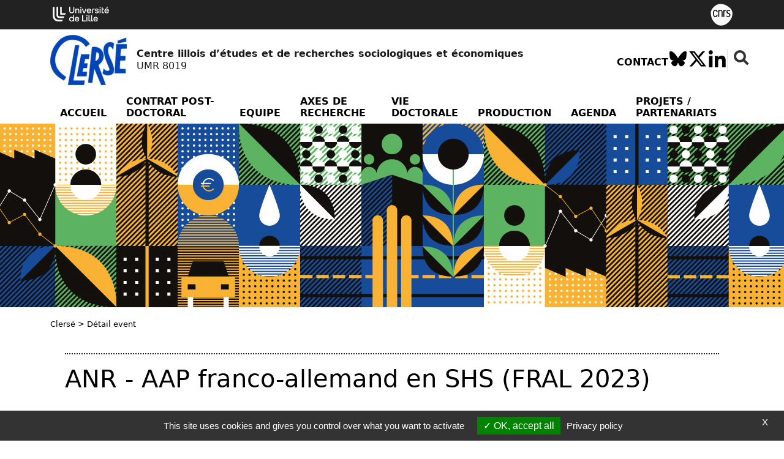

--- FILE ---
content_type: text/html; charset=utf-8
request_url: https://clerse.univ-lille.fr/detail-event/default-3fb4187ef3
body_size: 8865
content:
<!DOCTYPE html>
<html lang="fr-FR" class="no-js">
<head>
	<meta name="viewport" content="width=device-width, initial-scale=1.0">

<meta charset="utf-8">
<!-- 
	DGDNum - Service SWEM Université de Lille

	This website is powered by TYPO3 - inspiring people to share!
	TYPO3 is a free open source Content Management Framework initially created by Kasper Skaarhoj and licensed under GNU/GPL.
	TYPO3 is copyright 1998-2026 of Kasper Skaarhoj. Extensions are copyright of their respective owners.
	Information and contribution at https://typo3.org/
-->


<link rel="shortcut icon" href="/typo3conf/ext/ul2fpfb/Resources/Public/Icons/favicon.svg" type="image/svg+xml">
<title>ANR - AAP franco-allemand en SHS (FRAL 2023): UMR 8019 - Centre lillois d’études et de recherches sociologiques et économiques</title>
<meta name="generator" content="TYPO3 CMS" />
<meta name="keywords" content="université, Lille, research, laboratoire, recherche, science" />
<meta name="description" content="Enseignants chercheurs Université Université de Lille" />
<meta name="author" content="Université de Lille" />
<meta property="og:title" content="ANR - AAP franco-allemand en SHS (FRAL 2023)" />
<meta property="og:type" content="article" />
<meta property="og:url" content="https://clerse.univ-lille.fr/detail-event/default-3fb4187ef3" />
<meta name="twitter:card" content="summary" />
<meta name="revisit-after" content="7" />
<meta name="copyright" content="Université de Lille" />
<meta name="language" content="fr" />
<meta name="author_email" content="webmestre@univ-lille.fr" />


<link rel="stylesheet" type="text/css" href="/typo3conf/ext/news/Resources/Public/Css/news-basic.css?1650992832" media="all">
<link rel="stylesheet" type="text/css" href="/typo3temp/assets/css/815e12f9f1.css?1758534958" media="all">
<link rel="stylesheet" type="text/css" href="/typo3conf/ext/ul2fpfb/Resources/Public/assets/css/bootstrap.css/bootstrap_3934c08d098316b2a36edc0801f376c6.css?1768951250" media="all">
<link rel="stylesheet" type="text/css" href="/typo3conf/ext/ul2fpfb/Resources/Public/assets/css/labo-main.css/labo-main_3934c08d098316b2a36edc0801f376c6.css?1768951250" media="all">
<link rel="stylesheet" type="text/css" href="/typo3conf/ext/ul2fpfb/Resources/Public/assets/css/animatescroll.css/_animatescroll_3934c08d098316b2a36edc0801f376c6.css?1768951250" media="all">
<link rel="stylesheet" type="text/css" href="/typo3conf/ext/ul2fpfb/Resources/Public/assets/css/labo-news.css/_labo-news_3934c08d098316b2a36edc0801f376c6.css?1768951250" media="all">
<link rel="stylesheet" type="text/css" href="/typo3conf/ext/ul2fpfb/Resources/Public/assets/css/labo-menu.css/_labo-menu_3934c08d098316b2a36edc0801f376c6.css?1768951250" media="all">
<link rel="stylesheet" type="text/css" href="/typo3conf/ext/udllabos/Resources/Public/CSS/halLabDisplay.css?1677510884" media="all">
<link rel="stylesheet" type="text/css" href="/typo3conf/ext/brt_videourlreplace/Resources/Public/Css/video-url-replace.css?1661249252" media="all">
<style>
    :root {
    --local-font-color: var(--ulk-font-color);
    --local-background: var(--ulk-background);
    --local-background-rgb: var(--ulk-background-rgb);
    --local-bloc-neutre1: var(--ulk-bloc-neutre1);
    --local-bloc-neutre1-rgb: var(--ulk-bloc-neutre1-rgb);
    --local-bloc-neutre2: var(--ulk-bloc-neutre2);
    --local-bloc-neutre2-rgb: var(--ulk-bloc-neutre2-rgb);
    --local-font-color-sombre: var(--ulk-font-color-sombre);
    --local-background-sombre: var(--ulk-background-sombre);
    --local-background-rgb-sombre: var(--ulk-background-rgb-sombre);
    --local-bloc-neutre1-sombre: var(--ulk-bloc-neutre1-sombre);
    --local-bloc-neutre1-rgb-sombre: var(--ulk-bloc-neutre1-rgb-sombre);
    --local-bloc-neutre2-sombre: var(--ulk-bloc-neutre2-sombre);
    --local-bloc-neutre2-rgb-sombre: var(--ulk-bloc-neutre2-rgb-sombre);
    --pro-bloc-neutre1 : var(--local-bloc-neutre1);
    }
    :root.dark {
    --local-font-color: var(--ulk-font-color-sombre);
    --local-background: var(--ulk-background-sombre);
    --local-background-rgb: var(--ulk-background-rgb-sombre);
    --local-bloc-neutre1: var(--ulk-bloc-neutre1-sombre);
    --local-bloc-neutre1-rgb: var(--ulk-bloc-neutre1-rgb-sombre);
    --local-bloc-neutre2: var(--ulk-bloc-neutre2-sombre);
    --local-bloc-neutre2-rgb: var(--ulk-bloc-neutre2-rgb-sombre);
    --local-font-color-sombre: var(--ulk-font-color);
    --local-background-sombre: var(--ulk-background-);
    --local-background-rgb-sombre: var(--ulk-background-rgb);
    --local-bloc-neutre1-sombre: var(--ulk-bloc-neutre1);
    --local-bloc-neutre1-rgb-sombre: var(--ulk-bloc-neutre1-rgb);
    --local-bloc-neutre2-sombre: var(--ulk-bloc-neutre2);
    --local-bloc-neutre2-rgb-sombre: var(--ulk-bloc-neutre2-rgb);
    }
    :root {
    
        --local-font-color-bloc-primary : #ffffff;;
      
    
        --local-bloc-primary: #ae2573;
        --site-bloc-primary: var(--local-bloc-primary);
      
    
      --local-bloc-secondary: #ae2573;
      --local-font-color-bloc-secondary: #ffffff;
      --site-bloc-secondary: var(--local-bloc-secondary);
    
    --site-font-link: #000;
    --site-font-primary: #ae2573;
    }
  </style>


<script src="/typo3temp/assets/js/301d3defed.js?1758204157"></script>


<link href="https://template.univ-lille.fr/ulk/ulk-themes.min.css" rel="stylesheet" />
  <link href="https://template.univ-lille.fr/ulk/ulk-components.min.css" rel="stylesheet" />
  <link href="https://ulk.univ-lille.fr/dist/ulk-icons.css" rel="stylesheet" />
  
  
  
  
  
  
  
  
  
  
  
  

  
  
    
      <meta property="og:image" content="https://clerse.univ-lille.fr/https://clerse.univ-lille.fr/index.php?eID=dumpFile&amp;t=p&amp;p=225375&amp;token=54067d0ee39ac46bffb191507b7054bfc06a65f3" />
    
  

	

<link rel="canonical" href="https://clerse.univ-lille.fr/detail-event/default-3fb4187ef3"/>

<!-- VhsAssetsDependenciesLoaded rte,popper,bootstrap,masonry,elts-height,complement,animatescroll,tarte-au-citron,init -->
<link rel="stylesheet" href="/typo3temp/assets/vhs-assets-rte.css?1769057612" />
<script type="text/javascript" src="/typo3conf/ext/ul2fpfb/Resources/Public/assets/js/tarteaucitron/tarteaucitron.js"></script></head>
<body class="page-21900">


<div class="labo-wrapper bigWrap site-21886">
	<div class="skiplinks">
		<a class="assistivetext" href="#anchormenu">
			Aller au contenu
		</a>
	</div>
	
    <header class="labo-header">
        <div class="labo-header__top">
            <div class="labo-container container labo-header__top__ulille-cotutelles">
                
                        <a class="navbar-brand-udl labo-header__top__ulille__ulille p-1 " href="https://www.univ-lille.fr">
                            <img alt="Université de Lille" src="/typo3conf/ext/ul2fpfb/Resources/Public/assets/img/logos/logo-ULille-blanc.svg" width="92" height="30" />
                        </a>
                    
                
                        <div class="labo-header__top__ulille-cotutelles__tutelle">
                            <a href="http://www.cnrs.fr/" title="Sous la tutelle du CNRS">
                                <img src="/typo3conf/ext/ul2fpfb/Resources/Public/img/tutelle/logoCNRS_blanc.svg" width="55" height="55" alt="" />
                            </a>
                        </div>

                    
                
                
                
                
            </div>
        </div>
        
  <nav class="navbar navbar-expand-lg pt-md-0 pb-2 pb-lg-0">

    <div class="container flex-column" style="align-items: normal">
      <div class="d-flex flex-row align-items-center">
        <a class="my-1 navbar-brand mx-auto ms-lg-0 me-lg-auto flex-row d-flex align-items-center logoTitle" href="https://clerse.univ-lille.fr/">
          
            <img class="img-responsive img-fluid img-logo" style="max-width:125px" alt="Laboratoire Centre lillois d’études et de recherches sociologiques et économiques" src="https://clerse.univ-lille.fr/index.php?eID=dumpFile&amp;t=p&amp;p=225376&amp;token=16c670e72fa133e0dda2c489869df6bba9c8c287" width="125" height="82" />
            

            
          

          <span class="sslaboName ms-3" style="">
            <span class="nomlabo">
              
                
                Centre lillois d’études et de recherches sociologiques et économiques
              
            </span><br />
            <span class="idlabo">UMR 8019</span>
          </span>
        </a>
        <button class="navbar-toggler menu-icon foropen" type="button" id="toggle-button" data-bs-toggle="collapse" data-bs-target="#sidebar" aria-controls="sidebar" aria-expanded="true" aria-label="Toggle navigation"> <span class="navicon"><i class="ulkicon ulkicon-navigation--burger"></i></span> <span class="sr-only">Menu</span></button>
        <!-- menu outils -->
        <div class="d-none d-lg-block" id="outils">
          
  <ul class="ulk-c-socialicons">
    
      <li class="nav-item" style="padding-top: 12px;">
        <a class="nav-link" title="Retrouvez tous nos contacts.." href="/contact">Contact</a>
      </li>
    
    
      <li class=""><a href="https://bsky.app/profile/clerseumr8019.bsky.social" target="_blank"><i class="ulkicon ulkicon-32 ulkicon-logo--bluesky " aria-hidden="true"></i>
          <span class="sr-only">Bluesky (
            Nouvelle fenêtre)
          </span></a>
      </li>
    
    
      <li class=""><a href="https://twitter.com/ClerseUMR8019" target="_blank"><i class="ulkicon ulkicon-32 ulkicon-logo--x"></i> <span class="sr-only">X (
            Nouvelle fenêtre)
          </span></a></li>
    
    
    
    
      <li class=""><a href="https://www.linkedin.com/company/clerse-umr8019/" target="_blank"><i class="ulkicon ulkicon-32 ulkicon-social--linkedin--fill" aria-hidden="true"></i><span class="sr-only">Linkedin (
            Nouvelle fenêtre)</a></li>
    
    
    
      
      
      <li class="ulk-u-search">
        

	<form id="content-rechercher" action='/rechercher?tx_indexedsearch_pi2%5Baction%5D=search&amp;tx_indexedsearch_pi2%5Bcontroller%5D=Search&amp;cHash=0ba6179e86f01aaa3de49fe021d714ae' method="post" role="search">

	<input type="hidden" name="search[_sections]" value="0" />
	<input id="tx_indexedsearch_freeIndexUid" type="hidden" name="search[_freeIndexUid]" value="_" />
	<input id="tx_indexedsearch_pointer" type="hidden" name="search[pointer]" value="0" />
	<input type="hidden" name="search[ext]" value="" />
	<input type="hidden" name="search[searchType]" value="" />
	<input type="hidden" name="search[defaultOperand]" value="" />
	<input type="hidden" name="search[mediaType]" value="" />
	<input type="hidden" name="search[sortOrder]" value="" />
	<input type="hidden" name="search[group]" value="" />
	<input type="hidden" name="search[languageUid]" value="" />
	<input type="hidden" name="search[desc]" value="" />
	<input type="hidden" name="search[numberOfResults]" value="" />
	<input type="hidden" name="search[extendedSearch]" value="" />
	<label class="visually-hidden sr-only" for="tx-indexedsearch-searchbox-sword">
		Rechercher
	</label>

	<input class="input input-rechercher" id="tx-indexedsearch-searchbox-sword" type="text" name="tx_indexedsearch_pi2[search][sword]" />

	<button type="reset" class="search search-rechercher"><span class="sr-only">Fermer la recherche</span></button>
	</form>

	

      </li>
    
  </ul>

        </div>
      </div>


      <!-- menu principal -->
      <div class="collapse navbar-collapse width flex-column m-lg-0 p-lg-0" style="margin: 0 !important;padding:0 !important;min-height: auto !important;" id="sidebar">
        <button class="navbar-toggler menu-icon forclose" type="button" id="toggle-button" data-bs-toggle="collapse" data-bs-target="#sidebar" aria-controls="sidebar" aria-expanded="true" aria-label="Toggle navigation"> <span class="navicon"><i class="ulkicon ulkicon-operation--cross"></i></span> </button>
        <div class="d-lg-none" id="outils">

          
  <ul class="ulk-c-socialicons">
    
      <li class="nav-item" style="padding-top: 12px;">
        <a class="nav-link" title="Retrouvez tous nos contacts.." href="/contact">Contact</a>
      </li>
    
    
      <li class=""><a href="https://bsky.app/profile/clerseumr8019.bsky.social" target="_blank"><i class="ulkicon ulkicon-32 ulkicon-logo--bluesky " aria-hidden="true"></i>
          <span class="sr-only">Bluesky (
            Nouvelle fenêtre)
          </span></a>
      </li>
    
    
      <li class=""><a href="https://twitter.com/ClerseUMR8019" target="_blank"><i class="ulkicon ulkicon-32 ulkicon-logo--x"></i> <span class="sr-only">X (
            Nouvelle fenêtre)
          </span></a></li>
    
    
    
    
      <li class=""><a href="https://www.linkedin.com/company/clerse-umr8019/" target="_blank"><i class="ulkicon ulkicon-32 ulkicon-social--linkedin--fill" aria-hidden="true"></i><span class="sr-only">Linkedin (
            Nouvelle fenêtre)</a></li>
    
    
    
      
      
      <li class="ulk-u-search">
        

	<form id="content-rechercher" action='/rechercher?tx_indexedsearch_pi2%5Baction%5D=search&amp;tx_indexedsearch_pi2%5Bcontroller%5D=Search&amp;cHash=0ba6179e86f01aaa3de49fe021d714ae' method="post" role="search">

	<input type="hidden" name="search[_sections]" value="0" />
	<input id="tx_indexedsearch_freeIndexUid" type="hidden" name="search[_freeIndexUid]" value="_" />
	<input id="tx_indexedsearch_pointer" type="hidden" name="search[pointer]" value="0" />
	<input type="hidden" name="search[ext]" value="" />
	<input type="hidden" name="search[searchType]" value="" />
	<input type="hidden" name="search[defaultOperand]" value="" />
	<input type="hidden" name="search[mediaType]" value="" />
	<input type="hidden" name="search[sortOrder]" value="" />
	<input type="hidden" name="search[group]" value="" />
	<input type="hidden" name="search[languageUid]" value="" />
	<input type="hidden" name="search[desc]" value="" />
	<input type="hidden" name="search[numberOfResults]" value="" />
	<input type="hidden" name="search[extendedSearch]" value="" />
	<label class="visually-hidden sr-only" for="tx-indexedsearch-searchbox-sword">
		Rechercher
	</label>

	<input class="input input-rechercher" id="tx-indexedsearch-searchbox-sword" type="text" name="tx_indexedsearch_pi2[search][sword]" />

	<button type="reset" class="search search-rechercher"><span class="sr-only">Fermer la recherche</span></button>
	</form>

	

      </li>
    
  </ul>


        </div>
        <ul class="navbar-nav mt-0 ms-5 me-5 mb-1 m-lg-0 d-lg-flex flex-grow-1 justify-content-lg-end order-0 order-lg-1 ">
          
            
              
                  <li class="pe-0 nav-item  rub1 order-1"> <span class="nav-title"> <a class="nav-link px-2 px-xl-3" href="/">Accueil</a></span> </li>
                
            
              
                  <li class="pe-0 nav-item  rub2 order-1"> <span class="nav-title"> <a class="nav-link px-2 px-xl-3" href="/contrat-post-doctoral">Contrat post-doctoral</a></span> </li>
                
            
              

                  <li class="pe-0 nav-item dropdown sub rub3 order-1"> <a href="/equipe" class="nav-link _dropdown-toggle px-2 px-xl-3">Equipe</a>
                    <button data-bs-toggle="dropdown" aria-haspopup="true" aria-expanded="false" class="visually-hidden-focusable btn-wai" id="Dropdown3"><i class="ulkicon ulkicon-operation--plus" aria-hidden="true"></i><span class="sr-only">menu Equipe</span></button>
                    <ul class="dropdown-menu m-0 mb-2 m-lg-0" aria-labelledby="Dropdown3">
                      
  
    
      
          <!--li class=""-->
          <li class="dropdown-item"><a href="/equipe/la-direction" class="nav-link">La direction</a>
            
          </li>
          <!--/li-->
        
    
      
          <!--li class=""-->
          <li class="dropdown-item"><a href="/equipe/les-chercheurs" class="nav-link">Les chercheurs</a>
            
          </li>
          <!--/li-->
        
    
      
          <!--li class=""-->
          <li class="dropdown-item"><a href="/equipe/les-enseignants-chercheurs" class="nav-link">Les enseignants-chercheurs</a>
            
          </li>
          <!--/li-->
        
    
      
          <!--li class=""-->
          <li class="dropdown-item"><a href="/equipe/emerites" class="nav-link">Les émérites</a>
            
          </li>
          <!--/li-->
        
    
      
          <!--li class=""-->
          <li class="dropdown-item"><a href="/vie-doctorale/les-doctorants" class="nav-link">Les doctorants / docteurs</a>
            
          </li>
          <!--/li-->
        
    
      
          <!--li class=""-->
          <li class="dropdown-item"><a href="/equipe/les-ater" class="nav-link">Les ATER</a>
            
          </li>
          <!--/li-->
        
    
      
          <!--li class=""-->
          <li class="dropdown-item"><a href="/equipe/le-personnel-administratif" class="nav-link">Le personnel administratif</a>
            
          </li>
          <!--/li-->
        
    
      
          <!--li class=""-->
          <li class="dropdown-item"><a href="/equipe/le-personnel-du-cereq" class="nav-link">Le personnel du Céreq</a>
            
          </li>
          <!--/li-->
        
    
      
          <!--li class=""-->
          <li class="dropdown-item"><a href="/equipe/les-membres-contractuels" class="nav-link">Les membres contractuels</a>
            
          </li>
          <!--/li-->
        
    
      
          <!--li class=""-->
          <li class="dropdown-item"><a href="/equipe/les-membres-associes" class="nav-link">Les membres associés</a>
            
          </li>
          <!--/li-->
        
    
      
          <!--li class=""-->
          <li class="dropdown-item"><a href="/equipe/les-collectifs-de-chercheurs" class="nav-link">Les collectifs de chercheurs</a>
            
          </li>
          <!--/li-->
        
    
  

                    </ul>
                  </li>
                
            
              

                  <li class="pe-0 nav-item dropdown sub rub4 order-1"> <a href="/axes-de-recherche" class="nav-link _dropdown-toggle px-2 px-xl-3">Axes de recherche</a>
                    <button data-bs-toggle="dropdown" aria-haspopup="true" aria-expanded="false" class="visually-hidden-focusable btn-wai" id="Dropdown4"><i class="ulkicon ulkicon-operation--plus" aria-hidden="true"></i><span class="sr-only">menu Axes de recherche</span></button>
                    <ul class="dropdown-menu m-0 mb-2 m-lg-0" aria-labelledby="Dropdown4">
                      
  
    
      
          <!--li class=""-->
          <li class="dropdown-item"><a href="/axes-de-recherche/axe-1-ordres-et-desordres" class="nav-link">Axe 1- Ordres et désordres</a>
            
          </li>
          <!--/li-->
        
    
      
          <!--li class=""-->
          <li class="dropdown-item"><a href="/axes-de-recherche/axe-2-mondes-du-travail-et-mondes-prives" class="nav-link">Axe 2 - Mondes du travail et mondes privés</a>
            
          </li>
          <!--/li-->
        
    
      
          <!--li class=""-->
          <li class="dropdown-item"><a href="/axes-de-recherche/axe-3-economies-et-societes" class="nav-link">Axe 3 - Économies et sociétés</a>
            
          </li>
          <!--/li-->
        
    
  

                    </ul>
                  </li>
                
            
              

                  <li class="pe-0 nav-item dropdown sub rub5 order-1"> <a href="/vie-doctorale" class="nav-link _dropdown-toggle px-2 px-xl-3">Vie doctorale</a>
                    <button data-bs-toggle="dropdown" aria-haspopup="true" aria-expanded="false" class="visually-hidden-focusable btn-wai" id="Dropdown5"><i class="ulkicon ulkicon-operation--plus" aria-hidden="true"></i><span class="sr-only">menu Vie doctorale</span></button>
                    <ul class="dropdown-menu m-0 mb-2 m-lg-0" aria-labelledby="Dropdown5">
                      
  
    
      
          <!--li class=""-->
          <li class="dropdown-item"><a href="/vie-doctorale/les-doctorants" class="nav-link">Les doctorants</a>
            
          </li>
          <!--/li-->
        
    
      
          <!--li class=""-->
          <li class="dropdown-item"><a href="/vie-doctorale/les-journees-des-doctorants" class="nav-link">Les journées des doctorants</a>
            
          </li>
          <!--/li-->
        
    
      
          <!--li class=""-->
          <li class="dropdown-item"><a href="/vie-doctorale/ecole-doctorale-sesam" class="nav-link">Ecole doctorale Sesam</a>
            
          </li>
          <!--/li-->
        
    
      
          <!--li class=""-->
          <li class="dropdown-item"><a href="/vie-doctorale/seminaires" class="nav-link">Séminaires</a>
            
          </li>
          <!--/li-->
        
    
      
          <!--li class=""-->
          <li class="dropdown-item"><a href="/vie-doctorale/comite-de-suivi-individualise" class="nav-link">Comité de suivi individualisé</a>
            
          </li>
          <!--/li-->
        
    
      
          <!--li class=""-->
          <li class="dropdown-item"><a href="/vie-doctorale/cellule-urgence-terrain" class="nav-link">Cellule « urgence terrain »</a>
            
          </li>
          <!--/li-->
        
    
  

                    </ul>
                  </li>
                
            
              

                  <li class="pe-0 nav-item dropdown sub rub6 order-1"> <a href="/production" class="nav-link _dropdown-toggle px-2 px-xl-3">Production</a>
                    <button data-bs-toggle="dropdown" aria-haspopup="true" aria-expanded="false" class="visually-hidden-focusable btn-wai" id="Dropdown6"><i class="ulkicon ulkicon-operation--plus" aria-hidden="true"></i><span class="sr-only">menu Production</span></button>
                    <ul class="dropdown-menu m-0 mb-2 m-lg-0" aria-labelledby="Dropdown6">
                      
  
    
      
          <!--li class=""-->
          <li class="dropdown-item"><a href="/production/publications" class="nav-link">Publications</a>
            
          </li>
          <!--/li-->
        
    
      
          <!--li class=""-->
          <li class="dropdown-item"><a href="/production/podcast-fresques" class="nav-link">PODCAST FRESQUES</a>
            
          </li>
          <!--/li-->
        
    
      
          <!--li class="sub"-->
          <li class="dropdown-item"><a href="/production/valorisation" class="nav-link">Valorisation</a>
            
              <ul class="d-block d-lg-none">
                
                  
                    <li class="dropdown-item"><a href="/production/podcast-fresques" class="nav-link">PODCAST FRESQUES</a>
                      
                    </li>
                  
                    <li class="dropdown-item"><a href="/production/valorisation/seminaire-en-ville" class="nav-link">Séminaire &quot;En Ville(s)!&quot;</a>
                      
                    </li>
                  
                
              </ul>
            
          </li>
          <!--/li-->
        
    
      
          <!--li class=""-->
          <li class="dropdown-item"><a href="/production/revues" class="nav-link">Revues</a>
            
          </li>
          <!--/li-->
        
    
  

                    </ul>
                  </li>
                
            
              

                  <li class="pe-0 nav-item dropdown sub rub7 order-1"> <a href="/agenda" class="nav-link _dropdown-toggle px-2 px-xl-3">Agenda</a>
                    <button data-bs-toggle="dropdown" aria-haspopup="true" aria-expanded="false" class="visually-hidden-focusable btn-wai" id="Dropdown7"><i class="ulkicon ulkicon-operation--plus" aria-hidden="true"></i><span class="sr-only">menu Agenda</span></button>
                    <ul class="dropdown-menu m-0 mb-2 m-lg-0" aria-labelledby="Dropdown7">
                      
  
    
      
          <!--li class=" "-->
          <li class="dropdown-item"><a href="/agenda/archives" class="nav-link">Archives</a>
            
          </li>
          <!--/li-->
        
    
  

                    </ul>
                  </li>
                
            
              

                  <li class="pe-0 nav-item dropdown sub  rub8 order-1"> <a href="/projets-partenariats" class="nav-link _dropdown-toggle px-2 px-xl-3">Projets / partenariats</a>
                    <button data-bs-toggle="dropdown" aria-haspopup="true" aria-expanded="false" class="visually-hidden-focusable btn-wai" id="Dropdown8"><i class="ulkicon ulkicon-operation--plus" aria-hidden="true"></i><span class="sr-only">menu Projets / partenariats</span></button>
                    <ul class="dropdown-menu m-0 mb-2 m-lg-0" aria-labelledby="Dropdown8">
                      
  
    
      
          <!--li class=""-->
          <li class="dropdown-item"><a href="/projets-partenariats/calendrier-des-aap" class="nav-link">Calendrier des AAP</a>
            
          </li>
          <!--/li-->
        
    
      
          <!--li class="sub"-->
          <li class="dropdown-item"><a href="/projets-partenariats/competences-et-expertises" class="nav-link">Compétences et expertises</a>
            
              <ul class="d-block d-lg-none">
                
                  
                    <li class="dropdown-item"><a href="/projets-partenariats/competences-et-expertises/appui-aux-politiques-publiques" class="nav-link">Appui aux politiques publiques</a>
                      
                    </li>
                  
                    <li class="dropdown-item"><a href="/projets-partenariats/competences-et-expertises/les-champs-du-travail" class="nav-link">Les champs du travail</a>
                      
                    </li>
                  
                    <li class="dropdown-item"><a href="/projets-partenariats/competences-et-expertises/environnement-et-developpement-durable" class="nav-link">Environnement et développement durable</a>
                      
                    </li>
                  
                    <li class="dropdown-item"><a href="/projets-partenariats/competences-et-expertises/innovation-dans-les-services" class="nav-link">Innovation dans les services</a>
                      
                    </li>
                  
                
              </ul>
            
          </li>
          <!--/li-->
        
    
      
          <!--li class=""-->
          <li class="dropdown-item"><a href="/projets-partenariats/contrats-de-recherche" class="nav-link">Contrats de recherche</a>
            
          </li>
          <!--/li-->
        
    
      
          <!--li class=""-->
          <li class="dropdown-item"><a href="/projets-partenariats/projets-europeens-et-internationaux" class="nav-link">Projets européens et internationaux</a>
            
          </li>
          <!--/li-->
        
    
      
          <!--li class=""-->
          <li class="dropdown-item"><a href="/projets-partenariats/accueil-de-chercheurs-etrangers" class="nav-link">Accueil de chercheurs étrangers</a>
            
          </li>
          <!--/li-->
        
    
  

                    </ul>
                  </li>
                
            
          
        </ul>
      </div>
    </div>
  </nav>

        
	
			
					
	

		
				

					


							
									<header class="2021  header-debord labo-header__banner labo-header__banner--rub21900 d-flex " style="background-image: url('https://clerse.univ-lille.fr/index.php?eID=dumpFile&amp;t=f&amp;f=27150&amp;token=75c5ebfc6952312b39f97b4f7a4b20eabd56d5d5')" id="bandeau">
										
											<div class="dot-matrix "></div>
										
								

						
					
				
			

	

	</header>


				
		



    </header>

	<span id="anchorcontent"></span>
	<div class="contentHomePage">
		
			<div class="container">
				
	<nav aria-label="breadcrumb">
		<ol class="breadcrumb p-0"><li class="active sub">
<a href="/" title="Clersé" class="active sub">Clersé</a>
</li>
<li> > </li>
<li class="active current">
Détail event
</li></ol>
	</nav>

			</div>
		
		
    
    
    
    
        
    
    
    
    
    
    
    
    
    
    
    
    
    
    
    
    
    
    
    
    
    
    
            
                
                
                    
                        
                    
                
            
        

    
    
    
        <div class="ligne ligne1">
            
                    <div class="container containerLabo">
                
            <div class="row" role="main">
                
                        <div class="col-md-12">
                            
    

            <div id="c13246" class="frame frame-default frame-type-list frame-layout-0">
                
                
                    



                
                
                    



                
                

    
        


	


<div class="news news-single">
	<div class="article">
		

	

			
					

					
							
							
						
					








		
		
	

















					<div class="header">
						<h1>ANR - AAP franco-allemand en SHS (FRAL 2023)</h1>

						
							

								<span class="badge labo-badge badge-26 me-1">Appel à projets</span>

							
						
							

								<span class="badge labo-badge badge-90 me-1">Autres</span>

							
						
						
						<div class="cartouche article__detail__cartouche">
							<div class="article__detail__cartouche__item">
								
<!--
	=====================
		Partials/Event/ItemDateEventDetail.html
-->




        
            <!-- One day event with time -->
            <time class="article__detail__date">
                <span class="article__detail__date__item">
                    <span class="jour-mois">
                        <span class="jourAgenda">
                            03
                        </span><span class="moisAgenda">
                            mars
                        </span>
                    </span>
                    
                </span>
            </time>
            
        
    
							</div>

							
							

						</div>
					</div>


					<div class="row">
						<div class="col-md-8 col-lg-8">

							
							<div class="news-text-wrap">
								<p><a href="https://anr.fr/fr/detail/call/1538/?no_cache=1&amp;utm_source=sendinblue&amp;utm_campaign=Veille%20dinformation%20de%20France%20Universits%20n98&amp;utm_medium=email" target="_blank" rel="noreferrer"><strong>ANR - Appel à projets franco-allemand en SHS (FRAL 2023)</strong></a> : Cet appel à projets est ouvert à toutes les disciplines des sciences humaines et sociales. Il est destiné à soutenir des projets proposés conjointement par des équipes françaises et allemandes sur des thèmes pas forcément en lien avec des terrains/objets franco-allemand. Date limite de dépôt de projet : <strong>3 mars 2023</strong><br> &nbsp;</p>
							</div>

						</div>
						<div class="col-md-4 col-lg-4">


							

							



							
						</div>
					</div>


					<!-- related things -->
					<div class="news-related-wrap">

						

						
						

						
					</div>
					
						<!-- Link Back -->
						<div class="news-backlink-wrap">
							<p>
								<a class="btn btn-default btn-labo" href="/agenda">
									Retour
								</a>
							</p>
						</div>
					



					
				
		

	</div>
</div>
    


                
                    



                
                
                    



                
            </div>

        


                        </div>
                    
            </div>
        </div>
        </div>
    
    
    
    
    

	</div>
	
	<footer id="footerLabo" class="labo-footer">
		<div class="container">

			<div class="row pt-2 pt-2">
				<div class="col-4 col-md-3 d-flex align-items-center">

					
						<a class="" href="https://clerse.univ-lille.fr/">
							<img class="img-responsive img-fluid img-logo" alt="Centre lillois d’études et de recherches sociologiques et économiques" src="https://clerse.univ-lille.fr/index.php?eID=dumpFile&amp;t=p&amp;p=225378&amp;token=e4223df75c07840d861f0a1b146916d54c8d82e2" width="125" height="82" />
						</a>
					
				</div>
				<div class="col-6">

					<div class="heading mb-2">
						
							
							Centre lillois d’études et de recherches sociologiques et économiques
						
					</div>
					
  <ul class="ulk-c-socialicons">
    
    
      <li class=""><a href="https://bsky.app/profile/clerseumr8019.bsky.social" target="_blank"><i class="ulkicon ulkicon-32 ulkicon-logo--bluesky " aria-hidden="true"></i>
          <span class="sr-only">Bluesky (
            Nouvelle fenêtre)
          </span></a>
      </li>
    
    
      <li class=""><a href="https://twitter.com/ClerseUMR8019" target="_blank"><i class="ulkicon ulkicon-32 ulkicon-logo--x"></i> <span class="sr-only">X (
            Nouvelle fenêtre)
          </span></a></li>
    
    
    
    
      <li class=""><a href="https://www.linkedin.com/company/clerse-umr8019/" target="_blank"><i class="ulkicon ulkicon-32 ulkicon-social--linkedin--fill" aria-hidden="true"></i><span class="sr-only">Linkedin (
            Nouvelle fenêtre)</a></li>
    
    
    
  </ul>

					

				</div>

				<div class="col-12 col-md-3 mentions">
					<ul class="list-unstyled ">
						<li class="">
							<a title="Accessibilité" href="/accessibilite">Accessibilité : non conforme</a>
						</li>
						<li class="">
							<a href="/mentions-legales">Mentions légales</a> |
							<a title="Retrouvez tous nos contacts.." href="/contact">Contact</a>
						</li>
						<li class="">
							<a href="/plan-du-site">Plan du site</a>
							

						</li>
					</ul>
					<div class="copyright">
						<a href="https://www.univ-lille.fr">Université de Lille</a> &copy;&nbsp;
						2026 <br /><small>
							Page mise à jour le
							30/08/2022 (15:03)
						</small>
					</div>

					

				</div>
			</div>

		</div>

		<div class="footerBas p-2">
			<div class="container d-flex flex-row justify-content-between align-items-center">
				
					<a href="http://www.univ-lille.fr">
						<img class="img-fluid" alt="Université de Lille" src="/typo3conf/ext/ul2fpfb/Resources/Public/assets/img/logos/logo-ULille-blanc.svg" width="92" height="30" />
					</a>
				
				
						<div class="_tutelle">
							<a href="http://www.cnrs.fr/">
								<img alt="CNRS" src="/typo3conf/ext/ul2fpfb/Resources/Public/img/tutelle/logoCNRS_blanc.svg" width="40" height="40" />
							</a>
						</div>

					
				
				
				
				







			</div>


		</div>
	</footer>

	<div id='scroll_to_top' class='opacity'>
		<a href="#" role="button" aria-label="Scroll to top">
			<svg height="48" viewBox="0 0 48 48" width="48" height="48px" xmlns="http://www.w3.org/2000/svg">
				<path id="scrolltop-bg" d="M0 0h48v48h-48z"></path>
				<path id="scrolltop-arrow" d="M14.83 30.83l9.17-9.17 9.17 9.17 2.83-2.83-12-12-12 12z"></path>
			</svg>
		</a>
	</div>

	<script>

	</script>

</div>



		<script type="text/javascript">
			var _paq = _paq || [];
			_paq.push([function ()  {
			var self = this;
				function getOriginalVisitorCookieTimeout()  {
				var now = new Date(),
					nowTs = Math.round(now.getTime() / 1000),
					visitorInfo = self.getVisitorInfo();
					var createTs = parseInt(visitorInfo[2]);
					var cookieTimeout = 33696000;
					var originalTimeout = createTs + cookieTimeout - nowTs;
					return originalTimeout;
				}
			this.setVisitorCookieTimeout(getOriginalVisitorCookieTimeout());
			}]);
			_paq.push(['trackPageView']);
			_paq.push(['enableLinkTracking']);
			(function ()  { 
			var u = "//piwik.univ-lille.fr/";
				_paq.push(['setTrackerUrl', u + 'matomo.php']);
				_paq.push(['setSiteId', '83']);
				var d = document, g=d.createElement('script'), s=d.getElementsByTagName('script')[0];
				g.type = 'text/javascript'; g.async = true; g.defer = true; g.src = u + 'matomo.js'; s.parentNode.insertBefore(g, s);
			}) ();
		</script>

	
<script type="text/javascript">
	(tarteaucitron.job = tarteaucitron.job || []).push('ulille');
</script>
<script src="/typo3conf/ext/ul2fpfb/Resources/Public/assets/js/libraries/jquery.min.js?1661247703"></script>
<script src="/typo3conf/ext/udllabos/Resources/Public/JavaScript/halLabDisplay.min.js?1708700636"></script>
<script src="/typo3conf/ext/brt_videourlreplace/Resources/Public/JavaScript/video-url-replace.js?1661249252"></script>



<script type="text/javascript" src="/typo3temp/assets/vhs-assets-popper.js?1769016122"></script>
<script type="text/javascript" src="/typo3temp/assets/vhs-assets-bootstrap.js?1769016122"></script>
<script type="text/javascript" src="/typo3temp/assets/vhs-assets-animatescroll-complement-elts-height-masonry.js?1769016122"></script>
<script type="text/javascript" src="/typo3conf/ext/ul2fpfb/Resources/Public/assets/js/tarteaucitroninit.js"></script></body>
</html>

--- FILE ---
content_type: text/css
request_url: https://clerse.univ-lille.fr/typo3temp/assets/css/815e12f9f1.css?1758534958
body_size: 1977
content:
/* default styles for extension "tx_rssdisplay" */

                li.tx-rssdisplay-item {
                        list-style: none; 
                        background-color: #fff; 
                        margin-bottom: 15px; 
                        padding: 5px 5px 10px 5px;
                }
                li.tx-rssdisplay-item h4 {
                        padding: 10px; 
                        margin: 10px 0 10px;
                }
                li.tx-rssdisplay-item p {
                        padding: 10px; 
                        margin-bottom: 0; 
                        display: block;
                }

/* default styles for extension "tx_indexedsearch" */
		.tx-indexedsearch .tx-indexedsearch-searchbox .form-control {font-size:12px;}
		.tx-indexedsearch .tx-indexedsearch-res .tx-indexedsearch-descr .tx-indexedsearch-redMarkup { color:red; }
/* default styles for extension "tx_frontend" */
    .ce-align-left { text-align: left; }
    .ce-align-center { text-align: center; }
    .ce-align-right { text-align: right; }

    .ce-table td, .ce-table th { vertical-align: top; }

    .ce-textpic, .ce-image, .ce-nowrap .ce-bodytext, .ce-gallery, .ce-row, .ce-uploads li, .ce-uploads div { overflow: hidden; }

    .ce-left .ce-gallery, .ce-column { float: left; }
    .ce-center .ce-outer { position: relative; float: right; right: 50%; }
    .ce-center .ce-inner { position: relative; float: right; right: -50%; }
    .ce-right .ce-gallery { float: right; }

    .ce-gallery figure { display: table; margin: 0; }
    .ce-gallery figcaption { display: table-caption; caption-side: bottom; }
    .ce-gallery img { display: block; }
    .ce-gallery iframe { border-width: 0; }
    .ce-border img,
    .ce-border iframe {
        border: 2px solid #000000;
        padding: 0px;
    }

    .ce-intext.ce-right .ce-gallery, .ce-intext.ce-left .ce-gallery, .ce-above .ce-gallery {
        margin-bottom: 10px;
    }
    .ce-image .ce-gallery { margin-bottom: 0; }
    .ce-intext.ce-right .ce-gallery { margin-left: 10px; }
    .ce-intext.ce-left .ce-gallery { margin-right: 10px; }
    .ce-below .ce-gallery { margin-top: 10px; }

    .ce-column { margin-right: 10px; }
    .ce-column:last-child { margin-right: 0; }

    .ce-row { margin-bottom: 10px; }
    .ce-row:last-child { margin-bottom: 0; }

    .ce-above .ce-bodytext { clear: both; }

    .ce-intext.ce-left ol, .ce-intext.ce-left ul { padding-left: 40px; overflow: auto; }

    /* Headline */
    .ce-headline-left { text-align: left; }
    .ce-headline-center { text-align: center; }
    .ce-headline-right { text-align: right; }

    /* Uploads */
    .ce-uploads { margin: 0; padding: 0; }
    .ce-uploads li { list-style: none outside none; margin: 1em 0; }
    .ce-uploads img { float: left; padding-right: 1em; vertical-align: top; }
    .ce-uploads span { display: block; }

    /* Table */
    .ce-table { width: 100%; max-width: 100%; }
    .ce-table th, .ce-table td { padding: 0.5em 0.75em; vertical-align: top; }
    .ce-table thead th { border-bottom: 2px solid #dadada; }
    .ce-table th, .ce-table td { border-top: 1px solid #dadada; }
    .ce-table-striped tbody tr:nth-of-type(odd) { background-color: rgba(0,0,0,.05); }
    .ce-table-bordered th, .ce-table-bordered td { border: 1px solid #dadada; }

    /* Space */
    .frame-space-before-extra-small { margin-top: 1em; }
    .frame-space-before-small { margin-top: 2em; }
    .frame-space-before-medium { margin-top: 3em; }
    .frame-space-before-large { margin-top: 4em; }
    .frame-space-before-extra-large { margin-top: 5em; }
    .frame-space-after-extra-small { margin-bottom: 1em; }
    .frame-space-after-small { margin-bottom: 2em; }
    .frame-space-after-medium { margin-bottom: 3em; }
    .frame-space-after-large { margin-bottom: 4em; }
    .frame-space-after-extra-large { margin-bottom: 5em; }

    /* Frame */
    .frame-ruler-before:before { content: ''; display: block; border-top: 1px solid rgba(0,0,0,0.25); margin-bottom: 2em; }
    .frame-ruler-after:after { content: ''; display: block; border-bottom: 1px solid rgba(0,0,0,0.25); margin-top: 2em; }
    .frame-indent { margin-left: 15%; margin-right: 15%; }
    .frame-indent-left { margin-left: 33%; }
    .frame-indent-right { margin-right: 33%; }
/* default styles for extension "tx_irfaq_pi1" */
		.tx-irfaq-pi1 ul.tx-irfaq-questions-list { margin-bottom: 75px; }
		.tx-irfaq-pi1 ul li a p.bodytext { margin: 0px; display: inline; font-weight: bold; }
		.tx-irfaq-pi1 .tx-irfaq-answer { margin-bottom: 10px; }
		.tx-irfaq-pi1 .tx-irfaq-answer h4 p.bodytext { margin: 0px; display: inline; font-weight: bold; }
		.tx-irfaq-pi1 .additional-info { border-top: 1px solid #AE2573; margin-bottom: 10px; }
		.tx-irfaq-pi1 .irfaq-related-faq, .tx-irfaq-pi1 .irfaq-related-links { padding-top: 0px; padding-bottom: 0px; margin-top: 3px; margin-bottom: 15px; }
		.tx-irfaq-pi1 .tx-irfaq-bar { width: 55px; background: url(typo3conf/ext/irfaq/res/grey_star.gif); float: left; margin: 4px 10px 0 0; }
		.tx-irfaq-pi1 .tx-irfaq-rating-bar { background: url(../typo3conf/ext/irfaq/res/orange_star.gif); height:12px; }
		.tx-irfaq-pi1 .tx-irfaq-cleaner { clear: both; height: 3px; }
		.tx-irfaq-pi1 .tx-irfaq-rating-prefix { float: left; margin: 3px 5px 0 0; }
		.tx-irfaq-pi1 .irfaq-search-form {margin-bottom: 10px;}
		
/* default styles for extension "tx_ul2fpfb" */
.titleBox {
    background-color: rgba(174,37,115,0.85) !important;
}
    footer{
      color:white !important;
    }
footer a{
  color:white !important;
  }
#c82764 .my-4, #c82763 .my-2, #c82764 .list__article__date, #c82763 .list__article__date, #c82763 .lesnews h2, #c82764 .lesnews h2
{
display:none;
  }
/* default styles for extension "tx_udllabos" */
	textarea.f3-form-error {
		background-color:#FF9F9F;
		border: 1px #FF0000 solid;
	}

	input.f3-form-error {
		background-color:#FF9F9F;
		border: 1px #FF0000 solid;
	}

	.tx-udllabos table {
		border-collapse:separate;
		border-spacing:10px;
	}

	.tx-udllabos table th {
		font-weight:bold;
	}

	.tx-udllabos table td {
		vertical-align:top;
	}

	.typo3-messages .message-error {
		color:red;
	}

	.typo3-messages .message-ok {
		color:green;
	}
	
	.titre-type-article::before {
		border-right: 3px solid #FFF;
		bottom: -2px;
		content: "";
		height: 2px;
		left: 0px;
		position: absolute;
		width: 40px;
		z-index: 0;
		background-color: #EF942D;
	}
	.titre-type-partie::before {
		border-right: 3px solid #FFF;
		bottom: -2px;
		content: "";
		height: 2px;
		left: 0px;
		position: absolute;
		width: 40px;
		z-index: 0;
		background-color: #006666;
	}
	.titre-type-communication::before {
		border-right: 3px solid #FFF;
		bottom: -2px;
		content: "";
		height: 2px;
		left: 0px;
		position: absolute;
		width: 40px;
		z-index: 0;
		background-color: #C32B72;
	}
	.titre-type-hdr::before {
		border-right: 3px solid #FFF;
		bottom: -2px;
		content: "";
		height: 2px;
		left: 0px;
		position: absolute;
		width: 40px;
		z-index: 0;
		background-color: #196CA3;
	}
	.titre-type-these::before {
		border-right: 3px solid #FFF;
		bottom: -2px;
		content: "";
		height: 2px;
		left: 0px;
		position: absolute;
		width: 40px;
		z-index: 0;
		background-color: #5CB85C;
	}
	.titre-type-donnee::before {
		border-right: 3px solid #FFF;
		bottom: -2px;
		content: "";
		height: 2px;
		left: 0px;
		position: absolute;
		width: 40px;
		z-index: 0;
		background-color: #7745FF;
	}
	.titre-type-rapport::before {
		border-right: 3px solid #FFF;
		bottom: -2px;
		content: "";
		height: 2px;
		left: 0px;
		position: absolute;
		width: 40px;
		z-index: 0;
		background-color: #FF00BF;
	}
	.titre-type-compterendu::before {
		border-right: 3px solid #FFF;
		bottom: -2px;
		content: "";
		height: 2px;
		left: 0px;
		position: absolute;
		width: 40px;
		z-index: 0;
		background-color: ##FF5F49;
	}
	.titre-type-autre::before {
		border-right: 3px solid #FFF;
		bottom: -2px;
		content: "";
		height: 2px;
		left: 0px;
		position: absolute;
		width: 40px;
		z-index: 0;
		background-color: #FF7560;
	}
	.titre-type-ouvrage::before {
		border-right: 3px solid #FFF;
		bottom: -2px;
		content: "";
		height: 2px;
		left: 0px;
		position: absolute;
		width: 40px;
		z-index: 0;
		background-color: #669933;
	}
	.titre-type-direction::before {
		border-right: 3px solid #FFF;
		bottom: -2px;
		content: "";
		height: 2px;
		left: 0px;
		position: absolute;
		width: 40px;
		z-index: 0;
		background-color: #996666;
	}
	.titre-type-prepubli::before {
		border-right: 3px solid #FFF;
		bottom: -2px;
		content: "";
		height: 2px;
		left: 0px;
		position: absolute;
		width: 40px;
		z-index: 0;
		background-color: #993366;
	}
	.titre-type-brevet::before {
		border-right: 3px solid #FFF;
		bottom: -2px;
		content: "";
		height: 2px;
		left: 0px;
		position: absolute;
		width: 40px;
		z-index: 0;
		background-color: #996600;
	}
	.titre-type {
		border-bottom: 2px solid rgba(178, 179, 170, 0.2);
		position: relative;
		/*font-size: 2rem;*/
		padding-bottom: 10px;
		margin: 40px 0 15px 0 !important;
	}



--- FILE ---
content_type: text/css
request_url: https://clerse.univ-lille.fr/typo3conf/ext/ul2fpfb/Resources/Public/assets/css/labo-main.css/labo-main_3934c08d098316b2a36edc0801f376c6.css?1768951250
body_size: 7709
content:
.sr-only{position:absolute;width:1px;height:1px;padding:0;margin:-1px;overflow:hidden;clip:rect(0, 0, 0, 0);border:0;white-space:nowrap}.ce-gallery .ce-row{display:flex;gap:1rem}p.Cadre-gris{padding:1rem;border:none;background-color:#F4F4F4;margin-bottom:10px}.cadre-couleur-principale{background:var(--local-bloc-primary) !important;color:var(--local-font-color-bloc-primary) !important}.cadre-couleur-gris{background:var(--local-bloc-neutre1);color:var(--local-font-color)}body{font-family:var(--ulk-font-family-sans);font-size:1rem;color:var(--local-font-color)}a{text-decoration-thickness:1px;text-underline-offset:2px;text-decoration-style:dotted;color:var(--site-font-link)}a:hover{text-decoration-style:solid;color:var(--site-bloc-primary)}.menuLeft a:not(:hover),.breadcrumb a:not(:hover){text-decoration:none}.frame-100 a,.frame-101 a{color:inherit}html,body{min-height:100%;padding:0;margin:0}.nooverflow{overflow:hidden}.csc-header-alignment-center{text-align:center}body,.bigWrap{display:flex;flex-direction:column;min-height:100vh}.well{min-height:20px;padding:19px;margin-bottom:20px;background-color:#f5f5f5;border:1px solid #e3e3e3;border-radius:4px;-webkit-box-shadow:inset 0 1px 1px rgba(0, 0, 0, 0.05);box-shadow:inset 0 1px 1px rgba(0, 0, 0, 0.05)}.well blockquote{border-color:#ddd;border-color:rgba(0, 0, 0, 0.15)}.well-lg{padding:24px;border-radius:6px}.well-sm{padding:9px;border-radius:3px}#hero-video-description{position:absolute;max-width:350px;color:white;padding:1rem 1.2rem;z-index:999;font-size:1.25rem}#hero-video-description a{color:white}#hero-video-description.legende{left:calc(20%);background:#ae2573;background:rgba(174, 37, 115, 0.5) !important;color:white;top:2.5rem}#hero-video-description.legendeLien{right:2rem;border-left:3px solid var(--site-bloc-primary);background:rgba(0, 0, 0, 0.85);bottom:2rem}.skiplinks>a{clip:rect(1px 1px 1px 1px);clip:rect(1px, 1px, 1px, 1px);height:1px;overflow:hidden;position:absolute !important;width:1px;background:#AE0167;color:#fff;z-index:32768}.skiplinks>a:focus{clip:auto;position:fixed;top:0;left:0;right:0;padding:1em;width:auto;height:auto;text-align:center}@media (max-width:992px){#ctnTableau0{border:1px solid var(--bs-bloc-neutre);font-size:80%;margin-bottom:1rem}}table.contenttable{border:none}table.contenttable thead,thead{background:var(--site-bloc-primary);color:white}tr.tr-odd{background:rgba(0, 0, 0, 0.05)}.contenttable td,.contenttable th{padding:0.75rem}.main img,.img-responsive{max-width:100%;height:auto}.flag{width:30px;height:17px;max-width:none}.dropdown-menu-vflag{min-width:auto !important;border:none}.dropdown-menu-vflag .dropdown-item{padding:0.5rem 1rem}.badge{font-size:0.55rem;font-weight:400;text-transform:uppercase;padding:4px 10px;letter-spacing:1px;border-radius:0;margin-bottom:2px;line-height:1.2;margin-right:5px}.badge-outline{border:1px solid #ccc;color:grey;white-space:normal;text-align:left;line-height:1.3;padding:3px 10px}.btn-pub{margin-bottom:1rem}.btn-outline-primary{background-image:none !important}.btn-outline-primary:hover{color:white !important}@media (min-width:992px){.modal-lg,.modal-xl{max-width:800px}}@media (min-width:1200px){.modal-xl{max-width:1140px}}h1{font-size:2rem;padding-top:1rem;border-top:2px dotted #222;margin-bottom:2rem}h1,h2{line-height:1.2}.parentTitle{font-weight:300}h2{margin-top:1.5rem;margin-bottom:1rem;font-weight:400}.col-md-6 .csc-header h2,.col-md-4 .csc-header h2,.col-md-3 .csc-header h2{font-size:1.8rem}h3{font-weight:400}.embed-responsive .embed-responsive-item,.embed-responsive embed,.embed-responsive iframe,.embed-responsive object,.embed-responsive video{position:absolute;top:0;bottom:0;left:0;width:100%;height:100%;border:0}.embed-responsive{position:relative;display:block;width:100%;padding:0;overflow:hidden;margin-bottom:2rem}.embed-responsive::before{display:block;content:""}.embed-responsive-16by9::before{padding-top:56.25%}button i{-webkit-transition:all 0.4s ease;-o-transition:all 0.4s ease;transition:all 0.4s ease;text-decoration:none}.btn-link{color:var(--site-font-link)}.btn-link:hover{text-decoration:none}.btn-link span:hover{text-decoration:underline}button[aria-expanded="true"] i.fa-angle-right{transform:rotate(90deg)}.titreEvt{margin-top:0;font-size:1rem;font-weight:600;margin-bottom:0.5rem}.titreEvt .badge{font-size:0.75rem}aside .titreEvtReduce{font-size:1rem}footer iframe{max-width:100%}.dividerLeft{height:20px;margin:9px 0}.dividerLeft::before{content:"........";letter-spacing:1px}.navbar-nav .nav-item{padding-right:1.5rem}@media (max-width:991.98px){.visually-hidden-focusable,.visually-hidden-focusable:not(:focus):not(:focus-within){all:unset !important}.navbar-nav .nav-item>button.btn-wai{position:absolute !important;right:0px !important;top:3px !important;border:0 !important;padding-bottom:2px !important;width:1.75rem !important;height:1.75rem !important;aspect-ratio:1 !important;display:flex !important;align-items:center !important;justify-content:center !important;background:var(--local-bloc-neutre1) !important;color:var(--local-font-color) !important;cursor:pointer !important}}.navbar-nav .nav-item>button.btn-wai{position:absolute;right:-5px;top:10px;border:0;width:1rem;height:1rem;display:flex;align-items:center;justify-content:center;background:var(--local-bloc-neutre1);color:var(--local-font-color);cursor:pointer}.btn-wai i{display:block;transition:all 0.2s ease-in}.btn-wai[aria-expanded="true"] i{transform:rotate(45deg)}.nav-link{font-size:0.95rem}.nav-item>.nav-link,.nav-title>.nav-link{font-size:0.82rem;font-weight:600;text-transform:uppercase}@media screen and (min-width:1200px){.nav-item>.nav-link,.nav-title>.nav-link{font-size:1rem}}.nav-title{display:flex}.navbar-nav .nav-link{color:#111}#content-rechercher{position:relative;height:30px;top:-3px}#content-rechercher.on{-webkit-animation-name:in-out;animation-name:in-out;-webkit-animation-duration:0.7s;animation-duration:0.7s;-webkit-animation-timing-function:linear;animation-timing-function:linear;-webkit-animation-iteration-count:1;animation-iteration-count:1}.input-rechercher{box-sizing:border-box;width:20px;height:20px;border:4px solid #fff;border-radius:50%;background:none;color:#fff;font-size:16px;font-weight:400;outline:0;-webkit-transition:width 0.4s ease-in-out, border-radius 0.8s ease-in-out, padding 0.2s;transition:width 0.4s ease-in-out, border-radius 0.8s ease-in-out, padding 0.2s;-webkit-transition-delay:0.4s;transition-delay:0.4s}.search-rechercher{background:none;position:absolute;top:0px;left:0;height:30px;width:30px;padding:0;border-radius:100%;outline:0;border:0;color:#333;cursor:pointer;-webkit-transition:0.2s ease-in-out;transition:0.2s ease-in-out}.search-rechercher:before{content:"";position:absolute;width:12px;height:4px;background-color:#fff;-webkit-transform:rotate(45deg);-ms-transform:rotate(45deg);transform:rotate(45deg);margin-top:7px;margin-left:11px;-webkit-transition:0.2s ease-in-out;transition:0.2s ease-in-out;top:12px;left:0px}.close{-webkit-transition:0.4s ease-in-out;transition:0.4s ease-in-out;-webkit-transition-delay:0.4s;transition-delay:0.4s}.close:before{content:"";position:absolute;width:27px;height:4px;margin-top:-1px;margin-left:-13px;background-color:#333;-webkit-transform:rotate(45deg);-ms-transform:rotate(45deg);transform:rotate(45deg);-webkit-transition:0.2s ease-in-out;transition:0.2s ease-in-out;left:auto;top:auto}.close:after{content:"";position:absolute;width:27px;height:4px;background-color:#333;margin-top:-1px;margin-left:-13px;cursor:pointer;-webkit-transform:rotate(-45deg);-ms-transform:rotate(-45deg);transform:rotate(-45deg)}.square{box-sizing:border-box;padding:0 40px 0 10px;width:100%;height:50px;border:4px solid #333;border-radius:0;background:#fff;color:#333;font-size:16px;font-weight:400;outline:0;-webkit-transition:width 0.4s ease-in-out, border-radius 0.4s ease-in-out, padding 0.2s;transition:width 0.4s ease-in-out, border-radius 0.4s ease-in-out, padding 0.2s;-webkit-transition-delay:0.4s, 0s, 0.4s;transition-delay:0.4s, 0s, 0.4s}@media (min-width:992px){h1{font-size:2.5rem}h2{font-size:2rem}h3{font-size:1.6rem}.labotitreEvt{font-size:1.4rem}h4{font-size:1.2rem}.input-rechercher{border:4px solid #333}.search-rechercher:before{background-color:#333}.square{-webkit-transform:translate(-100%, -50%);-ms-transform:translate(-100%, -50%);transform:translate(-100%, -50%);width:300px}.search-rechercher{-webkit-transform:translate(-110%, -50%);-ms-transform:translate(-110%, -50%);transform:translate(-110%, -50%)}.search-rechercher:before{top:auto;left:auto}#content-rechercher{position:absolute}.input-rechercher{-webkit-transform:translate(-100%, -50%);-ms-transform:translate(-100%, -50%);transform:translate(-100%, -50%)}}@keyframes fadeInAnim{from{opacity:0}to{opacity:1}}.logoTitle .sslaboName{animation:0.2s 0.2s fadeInAnim ease-in both}.logoTitle:hover .sslaboName{text-decoration:underline;text-decoration-thickness:1px;text-underline-offset:2px}.img-logo{animation:0.2s 0.1s fadeInAnim ease-in both;z-index:999}.dropdown-item{line-height:1.2}.dropdown-item.active,.dropdown-item:active{background-color:var(--site-bloc-secondary)}.dropdown-item.active a,.dropdown-item:active a{color:#fff}@media (max-width:992px){.img-logo{max-height:50px !important;width:auto !important;max-width:none !important}.navbar-nav .li-rechercher{padding-right:0;border:none !important}#sidebar.show .menu-icon,.menu-icon.foropen{background:#ddd;border-radius:0;border:none;width:2.8rem;height:2.8rem;position:fixed;right:0;top:0;z-index:999}.navbar-nav .nav-item>button.btn-wai{clip:auto}#sidebar .nav-item{border-bottom:1px solid white}#sidebar.show .nav-link{transition:all 0.3s ease;color:white}#sidebar.show .nav-link:focus,#sidebar.show .nav-link:hover{color:#fff !important;padding-left:1rem}#sidebar{background:#111;color:white}#sidebar.collapse{position:fixed;z-index:2000;transition:all 0.3s ease;top:0;bottom:0;left:-100%;width:0;min-height:100% !important;display:block;overflow:auto}#sidebar.collapsing{z-index:2000;transition:all 0.18s ease-in;position:fixed;top:0;bottom:0;left:-100%;width:100%;height:100% !important;display:block}#sidebar.collapse.show{left:0;width:100%}#sidebar .dropdown-menu{background:none;margin-left:20px !important;padding:0;font-size:80%}#sidebar .dropdown-item{color:#fff;padding:0;white-space:normal}#sidebar .dropdown-item:hover,#sidebar .dropdown-item:focus{background:none}#sidebar .dropdown-item:focus,#sidebar .dropdown-item a:hover,#sidebar .dropdown-item a:active{color:white;text-decoration:underline;background:none}#sidebar.show .dropdown-item .nav-link:focus,#sidebar.show .dropdown-item .nav-link:hover{padding-left:0}.navbar-nav .dropdown-item .nav-link{padding:0.5rem 0rem 0.5rem 0rem}}@media screen and (min-width:992px){.navbar-expand-lg .navbar-nav .nav-link{}.navbar-light .navbar-nav .active>.nav-link,.navbar-light .navbar-nav .nav-link.active,.navbar-light .navbar-nav .nav-link.show,.navbar-light .navbar-nav .show>.nav-link{background:#edeeee}.navbar-nav>li:hover>.nav-link,.navbar-nav>li:hover>span>.nav-link{background:#ddd}.navbar-nav .nav-link{color:#000}.nav-item.active>.nav-link,.nav-item.active>.nav-title .nav-link{background:#efefef}}#sidebar{align-items:initial !important}.nav-tools .nav-item>.nav-link,.nav-tool .nav-title>.nav-link{font-weight:400;text-transform:none}.nav-item.active>.nav-link,.nav-item.active>.nav-title .nav-link{}@keyframes fadeIn{from{opacity:0}to{opacity:1}}.cartouche{background:#f4f4f4;padding:10px;margin-bottom:20px}img{max-width:100%;height:auto}hr.borderTop{display:none}.ligne{padding:15px 0px 20px 0px}.ligne1{margin-top:0;padding-top:0}.listMembres .media-heading .listPrenom,.listMembres .media-heading .listNom{text-transform:uppercase}small{color:inherit !important}.breadcrumb{background:none;font-size:0.8rem}.breadcrumb li{padding-right:0.25rem}.navbar-labo{margin-top:0;margin-bottom:15px}.labo-header__top{background:#222}.labo-header__top__ulille-cotutelles{display:flex;justify-content:space-between;align-items:center;padding-top:0.25rem;padding-bottom:0.25rem}.labo-header__top__ulille-cotutelles__tutelle img{max-height:40px;height:40px;width:auto}.labo-header__banner{width:100%;height:250px;background-size:cover}.labo-footer{margin-top:auto;color:white;background:var(--site-bloc-secondary);padding:0px 0px 0px 0px}.listeCotutelle{display:flex}.cotutelle{margin-top:0;float:right}.cotutelle img{max-height:40px}.tutelle{margin-left:5px;min-height:35px}._tutelle img,.tutelle img{height:40px}.navbar-pro-labo .navbar-brand{padding:1px 15px;height:45px}.logoLabo{text-align:left}.currentMonth{font-weight:700;margin:20px 0;font-size:1.5rem;display:block;border-bottom:1px solid #333}.currentMonth::first-letter{text-transform:uppercase}.label-agenda{font-size:100% !important;line-height:auto;border-radius:0 !important;background:var(--site-bloc-primary) !important;padding:0.5rem !important;display:inline-block !important}span.label{font-size:85%;font-weight:300;padding:0 5px}.label-13{background:#AE0167}.label-10{background:#274391}.cartoucheAgenda{border-left:1px solid silver;padding-left:1rem}.btn,.bouton{transition:all 0.3s cubic-bezier(0.25, 0.8, 0.25, 1)}.btn.btn-default:active,.btn.btn-default:focus,.btn.btn-default:hover,.btn:active,.btn:focus,.btn:hover,.bouton:hover{box-shadow:0 14px 26px -12px rgba(153, 153, 153, 0.42), 0 4px 23px 0 rgba(0, 0, 0, 0.12), 0 8px 10px -5px rgba(153, 153, 153, 0.2)}.btn-labo{border-radius:0;border:1px solid var(--local-background)}.btn-labo:hover,.btn-labo:active{text-decoration:underline}.btn-labo:focus{border:1px solid var(--local-font-color)}.btn-pro{border:1px solid var(--local-bloc-neutre2)}.btn-fb{background:#3b5998;color:white !important}.btn-fb:hover,.btn-fb:focus{background:#3b5998;text-decoration:underline}.btn-twitter{background:#26b0e6;color:white !important}.btn-twitter:hover,.btn-twitter:active,.btn-twitter:focus{background:#26b0e6;color:white !important}.btn-twitter:hover i,.btn-twitter:active i,.btn-twitter:focus i{text-decoration:underline}.prolabo-accordion{border:1px solid var(--local-bloc-neutre2);border-radius:3px;margin-bottom:1rem}.prolabo-accordion__btn{display:flex;flex-direction:row;justify-content:space-between;align-items:center;padding:0rem;width:100%;white-space:normal;text-align:left;padding:1rem 2rem;color:var(--local-font-color);text-decoration:none;border:1px solid var(--local-bloc-neutre2)}.prolabo-accordion__btn:hover,.prolabo-accordion__btn:focus{text-decoration:underline;color:inherit}.prolabo-accordion__btn__img{width:10px;display:block;transition:all 0.2s}.prolabo-accordion__btn[aria-expanded="true"]{background:var(--local-bloc-neutre2);font-weight:600}.prolabo-accordion__btn[aria-expanded="true"] img{transform:rotate(90deg)}.prolabo-accordion__content{padding:1rem}.monaccordion{margin-bottom:1.5rem}.logoLabo img{height:70px;width:70px}.logoLaboNavbarShrink.navbar-brand{height:44px}.logoLaboNavbarShrink img{height:44px !important;width:auto}.logoLaboNavbarShrink{display:none}@media (min-width:768px){.header-labo.shrink .logoLaboNavbarShrink{display:block;color:grey;font-size:13px;text-transform:none;font-weight:300;padding:0px 15px}.containerTitleLabo{margin:0px}.header-labo.shrink{border-bottom:1px solid #f4f4f4}.header-labo.shrink .navbar-pro-labo{margin-bottom:0px}.header-labo.shrink .containerTitleLabo{display:none}.header-labo.shrink .navbar-labo{margin-top:0px;background:none}}.menuLeft{text-transform:uppercase;padding-top:1rem;border-top:1px dotted #222}.menuLeft ul li{line-height:1.1}.menuLeft ul li.firstlevel{padding-bottom:10px;margin-bottom:10px;border-bottom:1px solid #f2f2f2;margin-top:10px}.menuLeft li a{color:inherit}.menuLeft ul ul{margin-left:20px;font-size:0.9em;margin-top:15px;margin-bottom:0px;text-transform:none}.menuLeft li li{margin-bottom:10px}.menuLeft ul ul{font-size:0.9em;text-transform:none}.menuLeft li li a{color:#727780}li.active.firstlevel>a,li.active.secondlevel>a{font-weight:bold}.whiteProcessMark{width:4px;height:30px;background-color:none;position:absolute;top:0;left:15px;border-left:3px solid white}.blackProcessMark{}.parent{position:relative;margin-bottom:2rem}.parentTitle{font-size:1.8rem}.ancetre{animation:0.5s 0.2s Translation2 ease-in both;position:relative;font-size:1.25rem}@keyframes Translation2{from{left:-20px;opacity:0}to{left:0px;opacity:1}}hr.primary2{max-width:50px;border-color:var(--site-bloc-primary);border-width:3px;margin-bottom:30px;margin-left:0px}hr.borderTopUdl{max-width:50px;border-color:var(--site-bloc-primary);border-style:solid;border-bottom:none;border-width:2px;margin-bottom:5px;margin-left:0px;margin-top:20px}.divRelative{position:relative}footer .heading{color:white;margin-top:1.5rem;line-height:1;font-size:1.2rem}footer .linksSection{padding-top:10px;margin-top:10px}footer .footerBas{margin-top:10px;background:#000;padding-bottom:15px}footer .nav-footer .nav-link{border:1px solid white;padding:0.25rem 0.5rem;margin-right:0.5rem;color:white}footer a{color:white}footer a:hover{color:#000}footer .nav-footer .nav-link:hover,footer .nav-footer .nav-link:focus{background:rgba(254, 254, 254, 0.3);text-decoration:underline}footer address{font-size:0.8rem}footer .mentions{font-size:0.8rem;display:flex;flex-direction:column;justify-content:center}footer .copyright{line-height:1.2}.reseaux-sociaux a:hover{color:#aaa !important}.redBox{background-color:rgba(174, 37, 115, 0.95);left:-15px;padding:45px 45px 30px 10px;position:relative;top:0;width:280px}.redBox .title{color:white;font-size:2rem;font-weight:400;line-height:115%;margin:0}.redBox::before{content:"";width:4px;height:30px;position:absolute;top:0;background-color:black;clear:both;display:block;background:none;border-left:2px solid white}.redBox .strapline{color:black;font-family:"Antwerp", Georgia, serif;font-size:18px;margin-left:1.6em;margin-top:1.1em}.redBox .callToAction{color:black;display:block;font-family:"Apercu Mono", Courier, monospace;font-size:14px;margin-top:1.68em;text-decoration:none}.redBox .callToAction::after{}.redBox::after{background-color:white;bottom:34px;content:"";height:4px;position:absolute;right:0;width:30px;background:none;border-top:2px solid white}.browsebox{display:flex;list-style-type:none;flex-direction:row;justify-content:center}.browsebox li{padding:0.25rem}.card{color:#333}div.csc-default{margin-bottom:1.5rem}.csc-header h2{margin-top:0}.csc-default:first-child .csc-header h2{margin-top:1.5rem}div.csc-default{margin-bottom:2.2rem}.cardULille+.csc-default{clear:both}.frame-layout-0{padding:1.5rem}.csc-frame-perso3,.frame-102,.csc-frame-perso1,.frame-100,.csc-frame-perso2,.frame-101{padding:1.5rem;margin:0 0 1.5rem 0;position:relative;background:var(--local-bloc-neutre1);box-shadow:0 1px 3px rgba(0, 0, 0, 0.12), 0 1px 2px rgba(0, 0, 0, 0.24)}.csc-frame-perso1,.frame-100{background:var(--local-bloc-primary);color:var(--local-font-color-bloc-primary)}.csc-frame-perso2,.frame-101{background:var(--local-bloc-secondary);color:var(--local-font-color-bloc-secondary)}.frame-layout-0>header :is(h1, h2, h3, h4, h5, h6),.csc-frame-perso3>header :is(h1, h2, h3, h4, h5, h6),.frame-102>header :is(h1, h2, h3, h4, h5, h6),.csc-frame-perso1>header :is(h1, h2, h3, h4, h5, h6),.frame-100>header :is(h1, h2, h3, h4, h5, h6),.csc-frame-perso2>header :is(h1, h2, h3, h4, h5, h6),.frame-101>header :is(h1, h2, h3, h4, h5, h6){margin-top:0}.accroche,.frame-104{font-size:1.3rem;margin-bottom:2rem}.accroche-encadre,.frame-105{font-size:1.3rem;font-weight:300;background:var(--local-bloc-neutre1);padding:1rem 1.5rem;margin-bottom:1rem}@media (max-width:768px){.se img{display:block;margin:0 auto}.navbar-tools{top:-140px;position:absolute;right:45px;float:right}}@media (min-width:768px){.redBox{left:-40px;padding-left:40px;width:350px;position:absolute;top:-30px}.redBox .title{font-size:35px}.redBox::before{left:40px}}@media (min-width:992px){ul.navbar-nav li.dropdown:hover>.dropdown-menu{display:block !important;border-top-left-radius:0;border-top-right-radius:0}.redBox{left:-90px;padding-left:90px;width:460px}.redBox .title{font-size:45px}.redBox::before{left:90px}.redBox .strapline{font-size:20px}}.img-labo{width:100%;max-width:100%}.laboName{text-transform:none;margin-top:10px;font-weight:none;font-size:12px;padding-top:10px;padding-left:15px;margin-bottom:20px}h4.laboName a{color:inherit}span.sslaboName{text-transform:none;line-height:1.3;display:block;text-align:left}.nomlabo{font-weight:600}#bandeau,#bandeau .container{position:relative}#bandeau{background-repeat:no-repeat;background-size:auto 100%;margin:auto;margin-bottom:20px;background-position:center}@media screen and (min-width:768px){#bandeau{background-size:100%}}#bandeau.header-debord{max-width:1450px;background-size:cover}#bandeau.nohome .caption{display:none}#bandeau{height:300px}@media (max-width:992px){#bandeau.nohome{display:none}.logoLabo.navbar-brand{display:block;float:none;margin:0 auto;height:auto}.logoLabo.navbar-brand img{margin:0 auto;display:block}.laboName{text-align:center;padding-top:0;padding-bottom:5px;border-bottom:1px solid #f4f4f4}.navbar-fixed-top{position:inherit}#bandeau{margin-top:0}}@media (max-width:768px){.logoZone{display:flex;flex-direction:column;justify-content:center;align-items:center}.parent{display:flex;justify-content:space-between}}@media (min-width:768px){#sous-nav{padding-left:0}#bandeau.nohome{height:250px}#bandeau{height:300px}#bandeau .cartouche h4 span{display:inline}}@media (min-width:768px) and (max-width:992px){.navbar-labo li{font-size:12px}.navbar-labo .nav>li>a{padding:8px}}@media (min-width:992px){.dropdown-menu{min-width:250px}.dropdown-item{max-width:none;white-space:normal;border-bottom:1px solid #eee}.dropdown-item:last-child{border:none}.caption{top:30px}#bandeau.nohome{background-size:100% auto}}h3::before{display:none;background:none}h3::before,h3.titreEvt{border:none}h3{border:none}h4+h3{margin-top:1rem}.labotitreEvt a{}.labotitreEvt small{font-size:75%;font-weight:600}.labotitreEvt small small{display:none}.labotitreEvtMasonry{font-size:0.9rem;line-height:1.2;margin-top:0}.titreEvtReduce{font-size:1rem;font-weight:600;margin-top:0}@media screen and (min-width:1200px){.labotitreEvtMasonry{font-size:1.2rem}.titreEvtReduce{font-size:1.2rem}}.lienAgendaComplet{position:absolute;right:5px;font-size:2rem}.lienAbsoluTop{top:30px}.dateEvtAgenda,.dateEvtAgenda>span,.dateEvtAgenda .date,.dateEvtAgenda time,hour,time .date{display:flex;justify-content:center;text-align:center}.date>.fa-angle-right{margin:0 3px}.dateEvtAgenda>span,.dateEvtAgenda .date{flex-direction:column}.date{color:var(--site-font-primary)}.jourAgenda{font-size:1.3rem;font-weight:600;line-height:1}.moisAgenda{line-height:1;font-size:0.7rem}.hour{font-size:80%;padding-top:0.2rem}.eventListItem{border-bottom:1px solid #eee}figcaption.csc-textpic-caption{text-align:left;font-size:80%;padding-left:0.5rem;padding-top:0.4rem;padding-bottom:0.4rem;line-height:1.1;border-bottom:1px solid #ddd}@media (min-width:1200px){.redBox{left:-65px;padding:50px 80px 40px 80px;width:600px;top:-30px}.redBox .title{font-size:46px}.redBox::before{height:30px;left:80px}.redBox .strapline{font-size:23px}.redBox .callToAction{font-size:14px}.redBox::after{bottom:40px;width:30px}#bandeau.home{max-width:1500px;margin:60px auto 0px auto}#bandeau.nohome{height:300px}}aside{display:flex}aside>div{padding:1rem;background:#fafafa}aside>div .csc-header.csc-header-n1 h2,aside h2{margin-top:0;font-size:1.7rem}aside a,aside .date{}aside a:hover{}aside .col-3{display:none}.listMembres{margin-left:0;padding-left:0}.listMembres>li{margin-bottom:1rem;display:flex;gap:1rem}.listMembres>li{transition:all 0.3s cubic-bezier(0.25, 0.8, 0.25, 1)}.listMembres .media-body{margin-top:1rem}.listMembres>li.haspage:hover{box-shadow:0 14px 28px rgba(0, 0, 0, 0.25), 0 10px 10px rgba(0, 0, 0, 0.22)}.listMembres .media-left{margin-right:1rem}.listMembres .listStatut,.listMembres .listSpecialite,.listMembres .listResponsabilite,.listMembres .listCNU{font-size:90%}.listMembres .media-object{width:150px}.listPhoto{overflow:hidden;max-height:150px;display:block}#halPublications h3{border:1px solid #202020;padding:5px 10px;font-size:2.5rem}.previousPublications{margin:20px 0px 0px 30px;background:#f4f4f4 none repeat scroll 0% 0%;padding:20px 0px;border-bottom:1px solid #202020}.csc-textpic-imagerow{display:flex}.csc-textpic-imagecolumn{margin-right:0.5rem}.csc-textpic.csc-textpic-intext-left-nowrap{display:flex;flex-direction:column}.csc-textpic.csc-textpic-intext-right .csc-textpic-imagewrap{float:right;margin-left:1rem}.csc-textpic.csc-textpic-intext-left .csc-textpic-imagewrap{float:left;margin-right:1rem}.csc-textpic.csc-textpic-intext-left-nowrap img,.csc-textpic.csc-textpic-intext-right img{max-width:500px !important;height:auto !important}.csc-textpic-intext-left-nowrap .csc-textpic-text{margin-left:1rem !important}.csc-textpic.csc-textpic-right .csc-textpic-imagewrap{text-align:right}.csc-textpic.csc-textpic-center .csc-textpic-imagewrap{text-align:center}.csc-textpic.csc-textpic-intext-left::after,.csc-textpic.csc-textpic-intext-right::after{content:"";clear:both;display:block}.csc-textpic-imagewrap .csc-textpic-imagerow{display:flex;margin-left:-15px;margin-right:-15px}.csc-textpic-imagewrap .csc-textpic-imagerow .csc-textpic-imagecolumn{position:relative;width:100%;min-height:1px;padding-right:15px;padding-left:15px;-ms-flex-preferred-size:0;flex-basis:0;-ms-flex-positive:1;flex-grow:1;max-width:100%}.csc-textpic-imagecolumn figure{margin-bottom:1rem}.csc-textpic-border .csc-textpic-image img{border:1px solid silver}.mediaelement-image{margin-bottom:0.5rem}@media screen and (min-width:768px){.csc-textpic.csc-textpic-intext-left-nowrap{display:flex;flex-direction:row}}figure a{background:none !important}@media (min-width:992px){#sidebar{margin-top:-65px;margin-left:118px}}span.sslaboName{white-space:normal;z-index:999}.titleBox{display:none !important}.dot-matrix{background:url(https://www.univ-lille.fr/typo3temp/vhs-assets-css-b145131a59aa1da2d2c196d2b6953554.png);position:absolute;z-index:0;top:0;bottom:0;left:0;right:0;display:block}@media screen{.visible-print{display:none}}.vurpl-youtube .play,.vurpl-vimeo .play,.vurpl-dailymotion .play{background:url(/fileadmin/user_upload/icons/play.png) no-repeat center center;background-size:64px 64px;position:absolute;height:100%;width:100%;opacity:0.8;filter:alpha(opacity=80);transition:all 0.2s ease-out;top:0px}.col-md-12>.cardULille{float:left;width:calc(50% - 1.5rem);margin-right:1.5rem;margin-bottom:1.5rem;padding:0.5rem;min-height:306px}@media (min-width:992px){.col-md-12>.cardULille{width:calc(33% - 1.5rem)}}col-md-12>.cardULille:nth-child(3n)::after{display:block;content:" ";clear:both}.scrolltop-wrap{box-sizing:border-box;position:absolute;top:12rem;right:2rem;bottom:0;pointer-events:none;-webkit-backface-visibility:hidden;backface-visibility:hidden}.scrolltop-wrap a{position:fixed;position:-webkit-sticky;position:sticky;top:-5rem;width:3rem;height:3rem;margin-bottom:-5rem;-webkit-transform:translateY(100vh);transform:translateY(100vh);-webkit-backface-visibility:hidden;backface-visibility:hidden;display:inline-block;text-decoration:none;-webkit-user-select:none;-moz-user-select:none;-ms-user-select:none;user-select:none;pointer-events:all;outline:none;overflow:hidden}#scroll_to_top{position:fixed;width:35px;height:35px;bottom:50px;right:50px;display:none}#scroll_to_top a svg{display:block;border-radius:50%;width:100%;height:100%}#scroll_to_top #scrolltop-bg{fill:#666}#scroll_to_top a svg path{transition:all 0.1s}#scroll_to_top a #scrolltop-arrow{-webkit-transform:scale(0.66);transform:scale(0.66);-webkit-transform-origin:center;transform-origin:center}#scroll_to_top #scrolltop-arrow{fill:white}@media (min-width:992px){#sidebar{margin-top:-105px;margin-left:118px;min-height:110px}aside>div{}.main>hr{margin-top:0rem;margin-bottom:1.5rem}#sidebar>.navbar-nav.order-lg-1{align-items:flex-end}aside .eventListItem .row .col-2{flex:0 0 30%;max-width:30%}}.collapse .nav-tools>.nav-item>.nav-link,.nav-tools>.nav-title>.nav-link{text-transform:none !important;padding:0.25rem !important}@media (min-width:992px){.col-md-6 .news .col-md-4,.col-md-6 .news .col-md-3{max-width:50%;flex:0 0 50%}.col-md-6 .news .col-md-4 .article,.col-md-6 .news .col-md-3 .article{margin-bottom:30px;border:1px solid #f0f0f0;padding:0.5rem;border-radius:3px}}.site-29054 thead{background:#124175}.site-29054 main a,.site-29054 h2,.site-29054 h3,.site-29054 main .btn-link,.site-29054 .breadcrumb a{color:#124175}.site-29054 .main .date,.site-29054 .rs a{color:#124175}.site-29054 .rs a:hover{color:#212529}.site-29054 main a,.site-29054 .main aside a{background-image:linear-gradient(120deg, #124175, #124175);background-repeat:no-repeat;background-size:100% 1px;background-position:0 100%;transition:all 0.15s ease-in}.site-29054 main a:hover,.site-29054 main aside a:hover{text-decoration:none;background-image:linear-gradient(to right, #124175 60%, transparent 50%), linear-gradient(to right, transparent 60%, transparent 60%), linear-gradient(to bottom, transparent 60%, transparent 60%), linear-gradient(to bottom, transparent 60%, transparent 60%);background-position:0 100%;background-repeat:repeat-x;background-size:10px 1px;color:#124175}.site-29054 .btn-outline-primary{border-color:#124175}.site-29054 footer,.site-29054 .dropdown-item.active,.site-29054 .dropdown-item:active,.site-29054 table.contenttable thead,.site-29054 thead,.site-29054 .btn-outline-primary:hover{border-color:#124175;background:#124175}.site-14013 a{background:none !important}.site-14013 a:hover{text-decoration:underline !important}.site-14013 .date{color:#00537f}.site-9621 main a,.site-9621 .date,.site-9621 .btn-link,.site-9621 .breadcrumb a,.site-9621 .rs a{color:#cd2f2f}.site-9621 .rs a:hover{color:red}.site-9621 .btn-outline-primary{border-color:#cd2f2f}.site-9621 footer,.site-9621 .btn-primary,.site-9621 .dropdown-item.active,.site-9621 .dropdown-item:active,.site-9621 table.contenttable thead,.site-9621 thead,.site-9621 .btn-outline-primary:hover{background:#cd2f2f;border-color:#cd2f2f}.site-24500 #bandeau{height:200px;background-position:top}.site-24500 #sous-nav{text-transform:none}.site-9621 .rs a:hover{color:red}.site-646 footer{background:#48648c}.tx-rssdisplay-list{display:grid;margin:0;padding-left:0;gap:0.5rem;grid-template-columns:1fr}li.tx-rssdisplay-item{background:var(--bs-bloc-neutre)}li.tx-rssdisplay-item p{padding:10px;margin-bottom:0;display:block;font-size:1rem;line-height:1.3 !important}li.tx-rssdisplay-item li{line-height:1.2 !important}li.tx-rssdisplay-item small{padding:0 !important}.tx-rssdisplay-item-title{display:flex;flex-direction:column;font-size:1.25rem}.tx-rssdisplay-item-title a{text-decoration:none}.tx-rssdisplay-item-title a:hover,.tx-rssdisplay-item-title a:focus{text-decoration:underline}.tx-rssdisplay-item-title em{font-size:80%}@media (min-width:540px){ul.tx-rssdisplay-list{grid-template-columns:1fr 1fr}}@media (min-width:768px){.main-menu-nav-facultes li a{font-size:1.5rem !important}ul.tx-rssdisplay-list{grid-template-columns:1fr 1fr 1fr}}ul.tx-indexedsearch-browsebox{display:flex;list-style:none;gap:0.5rem;flex-wrap:wrap;justify-content:center}.tx-indexedsearch-info{display:flex;flex-wrap:wrap;gap:0.15rem}.tx-indexedsearch-info dd{margin-right:0.5rem}.ulk-c-socialicons{display:flex;gap:0.5rem;flex-wrap:wrap;list-style:none;padding:0;margin:0}.ulk-u-search{position:relative;border-left:1px solid var(--local-bloc-neutre2);padding-left:10px}.ulk-u-search #content-rechercher{margin-left:20px;top:12px}.f3-widget-paginator{list-style:none;display:flex;gap:1rem;justify-content:center}.f3-widget-paginator .current{font-weight:600}